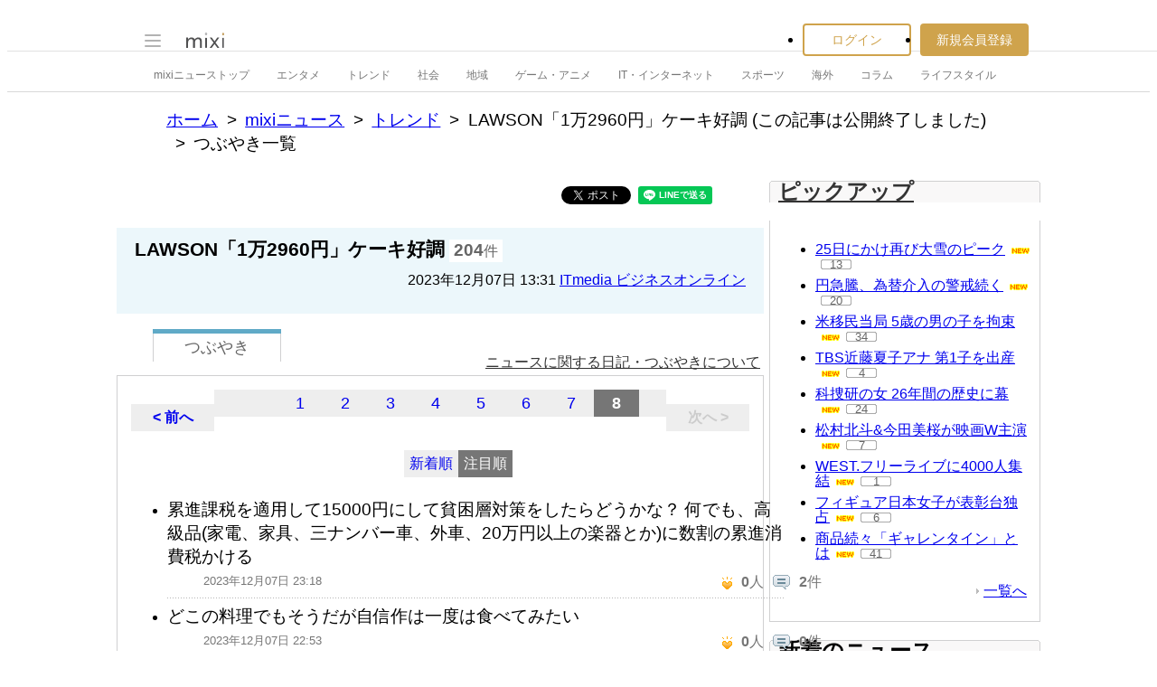

--- FILE ---
content_type: text/html; charset=utf-8
request_url: https://www.google.com/recaptcha/api2/aframe
body_size: 268
content:
<!DOCTYPE HTML><html><head><meta http-equiv="content-type" content="text/html; charset=UTF-8"></head><body><script nonce="NsMdqGxvAZGr3ZqE1EeA4Q">/** Anti-fraud and anti-abuse applications only. See google.com/recaptcha */ try{var clients={'sodar':'https://pagead2.googlesyndication.com/pagead/sodar?'};window.addEventListener("message",function(a){try{if(a.source===window.parent){var b=JSON.parse(a.data);var c=clients[b['id']];if(c){var d=document.createElement('img');d.src=c+b['params']+'&rc='+(localStorage.getItem("rc::a")?sessionStorage.getItem("rc::b"):"");window.document.body.appendChild(d);sessionStorage.setItem("rc::e",parseInt(sessionStorage.getItem("rc::e")||0)+1);localStorage.setItem("rc::h",'1769219705707');}}}catch(b){}});window.parent.postMessage("_grecaptcha_ready", "*");}catch(b){}</script></body></html>

--- FILE ---
content_type: application/javascript; charset=utf-8
request_url: https://fundingchoicesmessages.google.com/f/AGSKWxUt-2-mWVGKWzpIAX1_O3jnl1zdWjS9l60oGK-jESzljlt1nPemUpMetJzfnfJGVHxESBMqfsCJWlV_hD016mktYmLqTrPhT5JleNHfv9DdFFXNeIDrEtO9hdZ4gY5Ir4QWU31bIa1o_J1IYSoKYjFNee6UCmXy4zQh1gikvkXGiAIb76XYcwlkGUWO/_/advertising._box_ad_/data/init?site_id=/idleAds./ad.php?
body_size: -1288
content:
window['1cbf5bdb-e547-4ce9-8b22-83bde306605e'] = true;